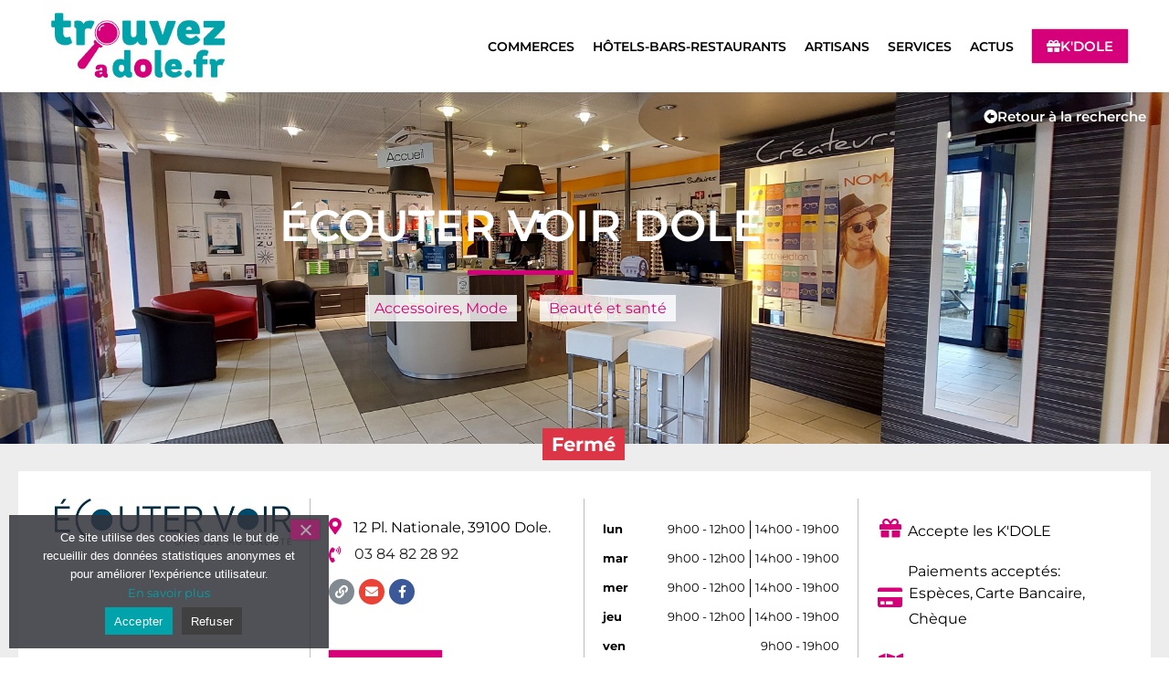

--- FILE ---
content_type: text/css
request_url: https://trouvezadole.fr/wp-content/uploads/elementor/css/post-5.css?ver=1768571097
body_size: 7712
content:
.elementor-kit-5{--e-global-color-primary:#D50079;--e-global-color-secondary:#00A3AA;--e-global-color-text:#000000;--e-global-color-accent:#00A3AA;--e-global-typography-primary-font-family:"Montserrat";--e-global-typography-primary-font-weight:400;--e-global-typography-secondary-font-family:"Montserrat";--e-global-typography-secondary-font-weight:600;--e-global-typography-text-font-family:"Montserrat";--e-global-typography-text-font-weight:400;--e-global-typography-accent-font-family:"Montserrat";--e-global-typography-accent-font-weight:600;color:var( --e-global-color-text );font-family:var( --e-global-typography-primary-font-family ), Sans-serif;font-weight:var( --e-global-typography-primary-font-weight );}.elementor-kit-5 button,.elementor-kit-5 input[type="button"],.elementor-kit-5 input[type="submit"],.elementor-kit-5 .elementor-button{background-color:var( --e-global-color-primary );font-family:var( --e-global-typography-secondary-font-family ), Sans-serif;font-weight:var( --e-global-typography-secondary-font-weight );color:#FFFFFF;box-shadow:0px 0px 2px 0px rgba(0,0,0,0.5);border-style:solid;border-width:1px 1px 1px 1px;border-color:var( --e-global-color-primary );border-radius:0px 0px 0px 0px;padding:10px 15px 10px 15px;}.elementor-kit-5 button:hover,.elementor-kit-5 button:focus,.elementor-kit-5 input[type="button"]:hover,.elementor-kit-5 input[type="button"]:focus,.elementor-kit-5 input[type="submit"]:hover,.elementor-kit-5 input[type="submit"]:focus,.elementor-kit-5 .elementor-button:hover,.elementor-kit-5 .elementor-button:focus{background-color:#FFFFFF;color:var( --e-global-color-primary );box-shadow:0px 0px 1px 0px rgba(0,0,0,0.5);border-style:solid;border-width:1px 1px 1px 1px;border-color:var( --e-global-color-primary );}.elementor-kit-5 e-page-transition{background-color:#FFBC7D;}.elementor-kit-5 a{color:var( --e-global-color-primary );font-family:var( --e-global-typography-primary-font-family ), Sans-serif;font-weight:var( --e-global-typography-primary-font-weight );}.elementor-kit-5 h1{color:var( --e-global-color-secondary );font-family:var( --e-global-typography-secondary-font-family ), Sans-serif;font-weight:var( --e-global-typography-secondary-font-weight );}.elementor-kit-5 h2{color:var( --e-global-color-secondary );font-family:var( --e-global-typography-secondary-font-family ), Sans-serif;font-weight:var( --e-global-typography-secondary-font-weight );}.elementor-kit-5 h3{color:var( --e-global-color-secondary );font-family:var( --e-global-typography-secondary-font-family ), Sans-serif;font-weight:var( --e-global-typography-secondary-font-weight );}.elementor-kit-5 h4{color:var( --e-global-color-secondary );font-family:var( --e-global-typography-secondary-font-family ), Sans-serif;font-weight:var( --e-global-typography-secondary-font-weight );}.elementor-kit-5 h5{color:var( --e-global-color-secondary );font-family:var( --e-global-typography-secondary-font-family ), Sans-serif;font-weight:var( --e-global-typography-secondary-font-weight );}.elementor-kit-5 h6{color:var( --e-global-color-secondary );font-family:var( --e-global-typography-secondary-font-family ), Sans-serif;font-weight:var( --e-global-typography-secondary-font-weight );}.elementor-kit-5 input:not([type="button"]):not([type="submit"]),.elementor-kit-5 textarea,.elementor-kit-5 .elementor-field-textual{border-radius:0px 0px 0px 0px;}.elementor-section.elementor-section-boxed > .elementor-container{max-width:1140px;}.e-con{--container-max-width:1140px;}.elementor-widget:not(:last-child){margin-block-end:20px;}.elementor-element{--widgets-spacing:20px 20px;--widgets-spacing-row:20px;--widgets-spacing-column:20px;}{}h1.entry-title{display:var(--page-title-display);}.site-header .site-branding{flex-direction:column;align-items:stretch;}.site-header{padding-inline-end:0px;padding-inline-start:0px;}.site-footer .site-branding{flex-direction:column;align-items:stretch;}@media(max-width:1150px){.elementor-section.elementor-section-boxed > .elementor-container{max-width:1024px;}.e-con{--container-max-width:1024px;}}@media(max-width:767px){.elementor-section.elementor-section-boxed > .elementor-container{max-width:767px;}.e-con{--container-max-width:767px;}}/* Start custom CSS */html, body {
    overflow-x : hidden;
}

.txt-white {
    color: #fff;
}
.txt-bold {
    font-weight: 600;
}
.txt-rose {
    color: #D50079;
}
.bouton-invisible, .bouton-invisible a {
    position: absolute;
    width: 100%;
    height: 100%;
    left: 0;
    top: 0;
    box-shadow: none;
}

.form-select-rose .bsui .custom-select {
    background: #D50079 url(/wp-content/themes/hello-elementor/assets/images/down-arrow-white.png) no-repeat right 1.2rem center;
    border: 1px solid #D50079;
    color: #fff;
    font-weight: 600;
    cursor: pointer;
}
.geodir-filter-container .custom-select {
    background: #D50079 url(/wp-content/themes/hello-elementor/assets/images/down-arrow-white.png) no-repeat right 10px center;
    border: 1px solid #D50079;
    color: #fff;
    font-weight: 400;
    font-size:0.75em;
    background-size:15px auto;
     cursor: pointer;
}
.form-select-rose .bsui .custom-select option {
    background: #fff;
    color: #D50079;
    font-size: 1.2em;
}
.geodir-filter-container .custom-select option {
    font-size: 1.2em;
}



h2.elementor-heading-title a {
    font-size: 20px;
    font-weight:600;
}

.elementor-post.elementor-grid-item .elementor-widget-theme-post-title {
    /*min-height: 56px;*/
    margin-bottom: 0;
}
.elementor-widget-wp-widget-gd_linked_posts .elementor-post.elementor-grid-item .elementor-widget-theme-post-title {
    min-height: auto;
    margin-bottom: 0;
    margin-top:5px;
}

.woocommerce div.product form.cart .variations {
    margin-bottom: 0;
}
.woocommerce div.product form.cart .variations th {
    text-align:left;
}

.elementor-add-to-cart .single_variation_wrap {
    margin-top: -20px;
}

.woocommerce-variation-add-to-cart .quantity {
    width: 100%;
min-height: 40px;
background-color: #f6f6f6;
margin-right: 0 !important;
padding: 0 15px 15px ;
position: relative;
}
.woocommerce-variation  .woocommerce-variation-price {
    display: none !important;
    background-color: #f6f6f6;
    padding-left: 15px;
}

.woocommerce-variation-add-to-cart .quantity::before {
    content:"Nombre de chèque(s) par bénéficiaire";
    font-weight: 700;
    line-height: 40px;
}
.woocommerce-variation-add-to-cart .quantity::after {
    content:"Les chèques ont une valeur de 10€ chacun";
    position:absolute;
    left:15px;
    bottom:5px;
    font-weight: 400;
    font-size: 0.8em;
    color: #d50079;
    font-style:italic;
}

.woocommerce-variation-add-to-cart button.single_add_to_cart_button {
    margin-left: 0 !important;
    margin-top: 15px !important;
}

.woocommerce #respond input#submit.alt, .woocommerce a.button.alt, .woocommerce button.button.alt, .woocommerce input.button.alt {
    background-color: #D50079;
}
.woocommerce #respond input#submit.alt:hover, .woocommerce a.button.alt:hover, .woocommerce button.button.alt:hover, .woocommerce input.button.alt:hover {
  background-color: #000000;
  border: 0;
}

.product-template-default .woocommerce-notices-wrapper .button.wc-forward {
    display: none;
}

#cookie-notice {
    min-width: 100px !important;
    max-width: 350px !important;
    left: 10px !important;
    bottom: 10px !important;
}

#cookie-notice .cn-close-icon {
  right: 10px;
  top: 15px;
}

#cookie-notice .cn-close-icon::before, #cookie-notice .cn-close-icon::after {
background-color: #fff;
}

#cookie-notice #cn-more-info {
    color: #00a3aa;
    display:block;
}
#cookie-notice #cn-refuse-cookie {
    background-color: #404040 !important;
    border-radius: 0;
}
#cookie-notice #cn-accept-cookie {
    border-radius: 0;
}/* End custom CSS */

--- FILE ---
content_type: text/css
request_url: https://trouvezadole.fr/wp-content/uploads/elementor/css/post-75.css?ver=1768571098
body_size: 15720
content:
.elementor-75 .elementor-element.elementor-element-94f03b3:not(.elementor-motion-effects-element-type-background), .elementor-75 .elementor-element.elementor-element-94f03b3 > .elementor-motion-effects-container > .elementor-motion-effects-layer{background-color:#FFFFFF;}.elementor-75 .elementor-element.elementor-element-94f03b3 > .elementor-container{min-height:70px;}.elementor-75 .elementor-element.elementor-element-94f03b3{transition:background 0.3s, border 0.3s, border-radius 0.3s, box-shadow 0.3s;margin-top:0px;margin-bottom:0px;padding:10px 30px 10px 30px;z-index:200;}.elementor-75 .elementor-element.elementor-element-94f03b3 > .elementor-background-overlay{transition:background 0.3s, border-radius 0.3s, opacity 0.3s;}.elementor-bc-flex-widget .elementor-75 .elementor-element.elementor-element-6e9630d4.elementor-column .elementor-widget-wrap{align-items:center;}.elementor-75 .elementor-element.elementor-element-6e9630d4.elementor-column.elementor-element[data-element_type="column"] > .elementor-widget-wrap.elementor-element-populated{align-content:center;align-items:center;}.elementor-75 .elementor-element.elementor-element-6e9630d4 > .elementor-element-populated{margin:0px 0px 0px 0px;--e-column-margin-right:0px;--e-column-margin-left:0px;padding:0px 0px 0px 0px;}.elementor-widget-image .widget-image-caption{color:var( --e-global-color-text );font-family:var( --e-global-typography-text-font-family ), Sans-serif;font-weight:var( --e-global-typography-text-font-weight );}.elementor-75 .elementor-element.elementor-element-87ade24{width:var( --container-widget-width, 150px );max-width:150px;--container-widget-width:150px;--container-widget-flex-grow:0;top:12px;}body:not(.rtl) .elementor-75 .elementor-element.elementor-element-87ade24{right:-125px;}body.rtl .elementor-75 .elementor-element.elementor-element-87ade24{left:-125px;}.elementor-75 .elementor-element.elementor-element-87ade24 img{width:100%;}.elementor-bc-flex-widget .elementor-75 .elementor-element.elementor-element-a675ea8.elementor-column .elementor-widget-wrap{align-items:center;}.elementor-75 .elementor-element.elementor-element-a675ea8.elementor-column.elementor-element[data-element_type="column"] > .elementor-widget-wrap.elementor-element-populated{align-content:center;align-items:center;}.elementor-75 .elementor-element.elementor-element-a675ea8.elementor-column > .elementor-widget-wrap{justify-content:flex-end;}.elementor-75 .elementor-element.elementor-element-a675ea8 > .elementor-element-populated{margin:0px 0px 0px 0px;--e-column-margin-right:0px;--e-column-margin-left:0px;padding:0px 0px 0px 0px;}.elementor-widget-nav-menu .elementor-nav-menu .elementor-item{font-family:var( --e-global-typography-primary-font-family ), Sans-serif;font-weight:var( --e-global-typography-primary-font-weight );}.elementor-widget-nav-menu .elementor-nav-menu--main .elementor-item{color:var( --e-global-color-text );fill:var( --e-global-color-text );}.elementor-widget-nav-menu .elementor-nav-menu--main .elementor-item:hover,
					.elementor-widget-nav-menu .elementor-nav-menu--main .elementor-item.elementor-item-active,
					.elementor-widget-nav-menu .elementor-nav-menu--main .elementor-item.highlighted,
					.elementor-widget-nav-menu .elementor-nav-menu--main .elementor-item:focus{color:var( --e-global-color-accent );fill:var( --e-global-color-accent );}.elementor-widget-nav-menu .elementor-nav-menu--main:not(.e--pointer-framed) .elementor-item:before,
					.elementor-widget-nav-menu .elementor-nav-menu--main:not(.e--pointer-framed) .elementor-item:after{background-color:var( --e-global-color-accent );}.elementor-widget-nav-menu .e--pointer-framed .elementor-item:before,
					.elementor-widget-nav-menu .e--pointer-framed .elementor-item:after{border-color:var( --e-global-color-accent );}.elementor-widget-nav-menu{--e-nav-menu-divider-color:var( --e-global-color-text );}.elementor-widget-nav-menu .elementor-nav-menu--dropdown .elementor-item, .elementor-widget-nav-menu .elementor-nav-menu--dropdown  .elementor-sub-item{font-family:var( --e-global-typography-accent-font-family ), Sans-serif;font-weight:var( --e-global-typography-accent-font-weight );}.elementor-75 .elementor-element.elementor-element-4396bda .elementor-menu-toggle{margin:0 auto;background-color:var( --e-global-color-primary );}.elementor-75 .elementor-element.elementor-element-4396bda .elementor-nav-menu .elementor-item{font-family:"Montserrat", Sans-serif;font-size:14px;font-weight:600;text-transform:uppercase;}.elementor-75 .elementor-element.elementor-element-4396bda .elementor-nav-menu--main .elementor-item{color:var( --e-global-color-text );fill:var( --e-global-color-text );padding-left:10px;padding-right:10px;padding-top:5px;padding-bottom:5px;}.elementor-75 .elementor-element.elementor-element-4396bda .elementor-nav-menu--main .elementor-item:hover,
					.elementor-75 .elementor-element.elementor-element-4396bda .elementor-nav-menu--main .elementor-item.elementor-item-active,
					.elementor-75 .elementor-element.elementor-element-4396bda .elementor-nav-menu--main .elementor-item.highlighted,
					.elementor-75 .elementor-element.elementor-element-4396bda .elementor-nav-menu--main .elementor-item:focus{color:var( --e-global-color-primary );fill:var( --e-global-color-primary );}.elementor-75 .elementor-element.elementor-element-4396bda .elementor-nav-menu--main:not(.e--pointer-framed) .elementor-item:before,
					.elementor-75 .elementor-element.elementor-element-4396bda .elementor-nav-menu--main:not(.e--pointer-framed) .elementor-item:after{background-color:var( --e-global-color-primary );}.elementor-75 .elementor-element.elementor-element-4396bda .e--pointer-framed .elementor-item:before,
					.elementor-75 .elementor-element.elementor-element-4396bda .e--pointer-framed .elementor-item:after{border-color:var( --e-global-color-primary );}.elementor-75 .elementor-element.elementor-element-4396bda .elementor-nav-menu--main .elementor-item.elementor-item-active{color:var( --e-global-color-primary );}.elementor-75 .elementor-element.elementor-element-4396bda .e--pointer-framed .elementor-item:before{border-width:0px;}.elementor-75 .elementor-element.elementor-element-4396bda .e--pointer-framed.e--animation-draw .elementor-item:before{border-width:0 0 0px 0px;}.elementor-75 .elementor-element.elementor-element-4396bda .e--pointer-framed.e--animation-draw .elementor-item:after{border-width:0px 0px 0 0;}.elementor-75 .elementor-element.elementor-element-4396bda .e--pointer-framed.e--animation-corners .elementor-item:before{border-width:0px 0 0 0px;}.elementor-75 .elementor-element.elementor-element-4396bda .e--pointer-framed.e--animation-corners .elementor-item:after{border-width:0 0px 0px 0;}.elementor-75 .elementor-element.elementor-element-4396bda .e--pointer-underline .elementor-item:after,
					 .elementor-75 .elementor-element.elementor-element-4396bda .e--pointer-overline .elementor-item:before,
					 .elementor-75 .elementor-element.elementor-element-4396bda .e--pointer-double-line .elementor-item:before,
					 .elementor-75 .elementor-element.elementor-element-4396bda .e--pointer-double-line .elementor-item:after{height:0px;}.elementor-75 .elementor-element.elementor-element-4396bda{--e-nav-menu-horizontal-menu-item-margin:calc( 0px / 2 );}.elementor-75 .elementor-element.elementor-element-4396bda .elementor-nav-menu--main:not(.elementor-nav-menu--layout-horizontal) .elementor-nav-menu > li:not(:last-child){margin-bottom:0px;}.elementor-75 .elementor-element.elementor-element-4396bda .elementor-nav-menu--dropdown a.elementor-item-active{color:var( --e-global-color-primary );}.elementor-75 .elementor-element.elementor-element-4396bda .elementor-nav-menu--main .elementor-nav-menu--dropdown, .elementor-75 .elementor-element.elementor-element-4396bda .elementor-nav-menu__container.elementor-nav-menu--dropdown{box-shadow:0px 0px 5px 0px rgba(0, 0, 0, 0.22);}.elementor-75 .elementor-element.elementor-element-4396bda div.elementor-menu-toggle{color:#FFFFFF;}.elementor-75 .elementor-element.elementor-element-4396bda div.elementor-menu-toggle svg{fill:#FFFFFF;}.elementor-widget-button .elementor-button{background-color:var( --e-global-color-accent );font-family:var( --e-global-typography-accent-font-family ), Sans-serif;font-weight:var( --e-global-typography-accent-font-weight );}.elementor-75 .elementor-element.elementor-element-d2714cc .elementor-button{background-color:var( --e-global-color-primary );fill:#FFFFFF;color:#FFFFFF;}.elementor-75 .elementor-element.elementor-element-d2714cc .elementor-button:hover, .elementor-75 .elementor-element.elementor-element-d2714cc .elementor-button:focus{background-color:#FFFFFF;color:var( --e-global-color-primary );border-color:var( --e-global-color-primary );}.elementor-75 .elementor-element.elementor-element-d2714cc .elementor-button-content-wrapper{flex-direction:row;}.elementor-75 .elementor-element.elementor-element-d2714cc .elementor-button .elementor-button-content-wrapper{gap:10px;}.elementor-75 .elementor-element.elementor-element-d2714cc .elementor-button:hover svg, .elementor-75 .elementor-element.elementor-element-d2714cc .elementor-button:focus svg{fill:var( --e-global-color-primary );}.elementor-75 .elementor-element.elementor-element-7f9b287{--display:flex;--min-height:72px;--flex-direction:column;--container-widget-width:100%;--container-widget-height:initial;--container-widget-flex-grow:0;--container-widget-align-self:initial;--flex-wrap-mobile:wrap;}.elementor-75 .elementor-element.elementor-element-7f9b287:not(.elementor-motion-effects-element-type-background), .elementor-75 .elementor-element.elementor-element-7f9b287 > .elementor-motion-effects-container > .elementor-motion-effects-layer{background-color:#C52E51;}.elementor-75 .elementor-element.elementor-element-dba8811 img{width:120px;}.elementor-theme-builder-content-area{height:400px;}.elementor-location-header:before, .elementor-location-footer:before{content:"";display:table;clear:both;}@media(min-width:768px){.elementor-75 .elementor-element.elementor-element-6e9630d4{width:20%;}.elementor-75 .elementor-element.elementor-element-a675ea8{width:69.332%;}.elementor-75 .elementor-element.elementor-element-3237b93{width:10%;}}@media(max-width:1150px) and (min-width:768px){.elementor-75 .elementor-element.elementor-element-6e9630d4{width:30%;}.elementor-75 .elementor-element.elementor-element-a675ea8{width:40%;}.elementor-75 .elementor-element.elementor-element-3237b93{width:30%;}}@media(max-width:1500px){.elementor-75 .elementor-element.elementor-element-87ade24 > .elementor-widget-container{padding:0px 0px 0px 0px;}.elementor-75 .elementor-element.elementor-element-87ade24{--container-widget-width:125px;--container-widget-flex-grow:0;width:var( --container-widget-width, 125px );max-width:125px;top:15px;}body:not(.rtl) .elementor-75 .elementor-element.elementor-element-87ade24{right:-125px;}body.rtl .elementor-75 .elementor-element.elementor-element-87ade24{left:-125px;}.elementor-75 .elementor-element.elementor-element-87ade24 img{width:100%;}}@media(max-width:1150px){.elementor-75 .elementor-element.elementor-element-94f03b3{padding:0px 10px 0px 10px;}.elementor-bc-flex-widget .elementor-75 .elementor-element.elementor-element-6e9630d4.elementor-column .elementor-widget-wrap{align-items:flex-start;}.elementor-75 .elementor-element.elementor-element-6e9630d4.elementor-column.elementor-element[data-element_type="column"] > .elementor-widget-wrap.elementor-element-populated{align-content:flex-start;align-items:flex-start;}.elementor-bc-flex-widget .elementor-75 .elementor-element.elementor-element-a675ea8.elementor-column .elementor-widget-wrap{align-items:flex-start;}.elementor-75 .elementor-element.elementor-element-a675ea8.elementor-column.elementor-element[data-element_type="column"] > .elementor-widget-wrap.elementor-element-populated{align-content:flex-start;align-items:flex-start;}.elementor-75 .elementor-element.elementor-element-4396bda .elementor-nav-menu--main .elementor-item{padding-left:10px;padding-right:10px;padding-top:0px;padding-bottom:0px;}.elementor-75 .elementor-element.elementor-element-4396bda .elementor-nav-menu--main > .elementor-nav-menu > li > .elementor-nav-menu--dropdown, .elementor-75 .elementor-element.elementor-element-4396bda .elementor-nav-menu__container.elementor-nav-menu--dropdown{margin-top:20px !important;}.elementor-75 .elementor-element.elementor-element-4396bda{--nav-menu-icon-size:26px;}.elementor-75 .elementor-element.elementor-element-4396bda .elementor-menu-toggle{border-radius:0px;}.elementor-bc-flex-widget .elementor-75 .elementor-element.elementor-element-3237b93.elementor-column .elementor-widget-wrap{align-items:flex-start;}.elementor-75 .elementor-element.elementor-element-3237b93.elementor-column.elementor-element[data-element_type="column"] > .elementor-widget-wrap.elementor-element-populated{align-content:flex-start;align-items:flex-start;}}@media(max-width:767px){.elementor-75 .elementor-element.elementor-element-a675ea8{width:30%;}.elementor-75 .elementor-element.elementor-element-3237b93{width:70%;}}/* Start custom CSS for nav-menu, class: .elementor-element-4396bda */.elementor-75 .elementor-element.elementor-element-4396bda .fa-map-marker-alt {
    padding-right: 8px;
}/* End custom CSS */
/* Start custom CSS for section, class: .elementor-element-94f03b3 */header.sticky-header {
    --header-height: 70px;
    --opacity: 1;
    --shrink-me: 0.70;
    --sticky-background-color: #ffffff;
    --transition: .3s ease-in-out;

    transition: background-color var(--transition),
                background-image var(--transition),
                backdrop-filter var(--transition),
                opacity var(--transition);
}
header.sticky-header.elementor-sticky--effects {
    background-color: var(--sticky-background-color) !important;
    background-image: none !important;
    opacity: var(--opacity) !important;
    -webkit-backdrop-filter: blur(10px);
    backdrop-filter: blur(10px);
}
header.sticky-header > .elementor-container {
    transition: min-height var(--transition);
}
header.sticky-header.elementor-sticky--effects > .elementor-container {
    min-height: calc(var(--header-height) * var(--shrink-me))!important;
    height: calc(var(--header-height) * var(--shrink-me));
}
header.sticky-header .elementor-nav-menu .elementor-item {
    transition: padding var(--transition);
}
header.sticky-header.elementor-sticky--effects .elementor-nav-menu .elementor-item {
    padding-bottom: 10px!important;
    padding-top: 10px!important;
}
header.sticky-header > .elementor-container .logo img {
    transition: max-width var(--transition);
}
header.sticky-header.elementor-sticky--effects .logo img {
    max-width: calc(100% * var(--shrink-me));
}
header.sticky-header .logo {
margin-block-end: 0px;
}


header.sticky-header > .elementor-container .logo-wkg img {
    transition: all var(--transition);
}
header.sticky-header > .elementor-container .logo-wkg {
    transition: all var(--transition);
}


header.sticky-header.elementor-sticky--effects .logo-wkg {
    right: -70px !important;
    top: 8px;
}
header.sticky-header.elementor-sticky--effects .logo-wkg img {
    max-width:calc(100% * var(--shrink-me)) ;
    
}/* End custom CSS */
/* Start custom CSS for container, class: .elementor-element-7f9b287 */.page-id-6518 .elementor-75 .elementor-element.elementor-element-7f9b287, .page-id-6543 .elementor-75 .elementor-element.elementor-element-7f9b287, .page-id-6527 .elementor-75 .elementor-element.elementor-element-7f9b287 {
    display: none;
    height: 0 !important;
    overflow: hidden;
}

.home .elementor-75 .elementor-element.elementor-element-7f9b287 {
    padding-bottom: 20px !important;
}/* End custom CSS */

--- FILE ---
content_type: text/css
request_url: https://trouvezadole.fr/wp-content/uploads/elementor/css/post-73.css?ver=1768571098
body_size: 16712
content:
.elementor-73 .elementor-element.elementor-element-5f1ae664:not(.elementor-motion-effects-element-type-background), .elementor-73 .elementor-element.elementor-element-5f1ae664 > .elementor-motion-effects-container > .elementor-motion-effects-layer{background-color:var( --e-global-color-secondary );}.elementor-73 .elementor-element.elementor-element-5f1ae664{transition:background 0.3s, border 0.3s, border-radius 0.3s, box-shadow 0.3s;padding:70px 0px 20px 0px;}.elementor-73 .elementor-element.elementor-element-5f1ae664 > .elementor-background-overlay{transition:background 0.3s, border-radius 0.3s, opacity 0.3s;}.elementor-73 .elementor-element.elementor-element-5cbd26ac > .elementor-element-populated{margin:0px 80px 0px 0px;--e-column-margin-right:80px;--e-column-margin-left:0px;}.elementor-widget-image .widget-image-caption{color:var( --e-global-color-text );font-family:var( --e-global-typography-text-font-family ), Sans-serif;font-weight:var( --e-global-typography-text-font-weight );}.elementor-73 .elementor-element.elementor-element-868b18c{text-align:center;}.elementor-73 .elementor-element.elementor-element-868b18c img{width:100%;}.elementor-widget-text-editor{font-family:var( --e-global-typography-text-font-family ), Sans-serif;font-weight:var( --e-global-typography-text-font-weight );color:var( --e-global-color-text );}.elementor-widget-text-editor.elementor-drop-cap-view-stacked .elementor-drop-cap{background-color:var( --e-global-color-primary );}.elementor-widget-text-editor.elementor-drop-cap-view-framed .elementor-drop-cap, .elementor-widget-text-editor.elementor-drop-cap-view-default .elementor-drop-cap{color:var( --e-global-color-primary );border-color:var( --e-global-color-primary );}.elementor-73 .elementor-element.elementor-element-52a68c11{font-family:var( --e-global-typography-primary-font-family ), Sans-serif;font-weight:var( --e-global-typography-primary-font-weight );color:#FFFFFF;}.elementor-bc-flex-widget .elementor-73 .elementor-element.elementor-element-39d8b39c.elementor-column .elementor-widget-wrap{align-items:flex-start;}.elementor-73 .elementor-element.elementor-element-39d8b39c.elementor-column.elementor-element[data-element_type="column"] > .elementor-widget-wrap.elementor-element-populated{align-content:flex-start;align-items:flex-start;}.elementor-widget-heading .elementor-heading-title{font-family:var( --e-global-typography-primary-font-family ), Sans-serif;font-weight:var( --e-global-typography-primary-font-weight );color:var( --e-global-color-primary );}.elementor-73 .elementor-element.elementor-element-58b2eec0{text-align:start;}.elementor-73 .elementor-element.elementor-element-58b2eec0 .elementor-heading-title{font-size:18px;font-weight:500;color:#ffffff;}.elementor-widget-icon-list .elementor-icon-list-item:not(:last-child):after{border-color:var( --e-global-color-text );}.elementor-widget-icon-list .elementor-icon-list-icon i{color:var( --e-global-color-primary );}.elementor-widget-icon-list .elementor-icon-list-icon svg{fill:var( --e-global-color-primary );}.elementor-widget-icon-list .elementor-icon-list-item > .elementor-icon-list-text, .elementor-widget-icon-list .elementor-icon-list-item > a{font-family:var( --e-global-typography-text-font-family ), Sans-serif;font-weight:var( --e-global-typography-text-font-weight );}.elementor-widget-icon-list .elementor-icon-list-text{color:var( --e-global-color-secondary );}.elementor-73 .elementor-element.elementor-element-5e5ccfa5 .elementor-icon-list-items:not(.elementor-inline-items) .elementor-icon-list-item:not(:last-child){padding-block-end:calc(5px/2);}.elementor-73 .elementor-element.elementor-element-5e5ccfa5 .elementor-icon-list-items:not(.elementor-inline-items) .elementor-icon-list-item:not(:first-child){margin-block-start:calc(5px/2);}.elementor-73 .elementor-element.elementor-element-5e5ccfa5 .elementor-icon-list-items.elementor-inline-items .elementor-icon-list-item{margin-inline:calc(5px/2);}.elementor-73 .elementor-element.elementor-element-5e5ccfa5 .elementor-icon-list-items.elementor-inline-items{margin-inline:calc(-5px/2);}.elementor-73 .elementor-element.elementor-element-5e5ccfa5 .elementor-icon-list-items.elementor-inline-items .elementor-icon-list-item:after{inset-inline-end:calc(-5px/2);}.elementor-73 .elementor-element.elementor-element-5e5ccfa5 .elementor-icon-list-icon i{color:#FFFFFF;transition:color 0.3s;}.elementor-73 .elementor-element.elementor-element-5e5ccfa5 .elementor-icon-list-icon svg{fill:#FFFFFF;transition:fill 0.3s;}.elementor-73 .elementor-element.elementor-element-5e5ccfa5 .elementor-icon-list-item:hover .elementor-icon-list-icon i{color:#FFFFFF;}.elementor-73 .elementor-element.elementor-element-5e5ccfa5 .elementor-icon-list-item:hover .elementor-icon-list-icon svg{fill:#FFFFFF;}.elementor-73 .elementor-element.elementor-element-5e5ccfa5{--e-icon-list-icon-size:0px;--e-icon-list-icon-align:left;--e-icon-list-icon-margin:0 calc(var(--e-icon-list-icon-size, 1em) * 0.25) 0 0;--icon-vertical-offset:0px;}.elementor-73 .elementor-element.elementor-element-5e5ccfa5 .elementor-icon-list-item > .elementor-icon-list-text, .elementor-73 .elementor-element.elementor-element-5e5ccfa5 .elementor-icon-list-item > a{font-family:var( --e-global-typography-primary-font-family ), Sans-serif;font-weight:var( --e-global-typography-primary-font-weight );}.elementor-73 .elementor-element.elementor-element-5e5ccfa5 .elementor-icon-list-text{color:#FFFFFF;transition:color 0.3s;}.elementor-73 .elementor-element.elementor-element-5e5ccfa5 .elementor-icon-list-item:hover .elementor-icon-list-text{color:var( --e-global-color-primary );}.elementor-bc-flex-widget .elementor-73 .elementor-element.elementor-element-25585d34.elementor-column .elementor-widget-wrap{align-items:flex-start;}.elementor-73 .elementor-element.elementor-element-25585d34.elementor-column.elementor-element[data-element_type="column"] > .elementor-widget-wrap.elementor-element-populated{align-content:flex-start;align-items:flex-start;}.elementor-73 .elementor-element.elementor-element-74594908{text-align:start;}.elementor-73 .elementor-element.elementor-element-74594908 .elementor-heading-title{font-size:18px;font-weight:500;color:#ffffff;}.elementor-73 .elementor-element.elementor-element-71632461{width:var( --container-widget-width, 101.261% );max-width:101.261%;--container-widget-width:101.261%;--container-widget-flex-grow:0;--e-icon-list-icon-size:0px;--e-icon-list-icon-align:left;--e-icon-list-icon-margin:0 calc(var(--e-icon-list-icon-size, 1em) * 0.25) 0 0;--icon-vertical-offset:0px;}.elementor-73 .elementor-element.elementor-element-71632461 .elementor-icon-list-items:not(.elementor-inline-items) .elementor-icon-list-item:not(:last-child){padding-block-end:calc(5px/2);}.elementor-73 .elementor-element.elementor-element-71632461 .elementor-icon-list-items:not(.elementor-inline-items) .elementor-icon-list-item:not(:first-child){margin-block-start:calc(5px/2);}.elementor-73 .elementor-element.elementor-element-71632461 .elementor-icon-list-items.elementor-inline-items .elementor-icon-list-item{margin-inline:calc(5px/2);}.elementor-73 .elementor-element.elementor-element-71632461 .elementor-icon-list-items.elementor-inline-items{margin-inline:calc(-5px/2);}.elementor-73 .elementor-element.elementor-element-71632461 .elementor-icon-list-items.elementor-inline-items .elementor-icon-list-item:after{inset-inline-end:calc(-5px/2);}.elementor-73 .elementor-element.elementor-element-71632461 .elementor-icon-list-icon i{color:#FFFFFF;transition:color 0.3s;}.elementor-73 .elementor-element.elementor-element-71632461 .elementor-icon-list-icon svg{fill:#FFFFFF;transition:fill 0.3s;}.elementor-73 .elementor-element.elementor-element-71632461 .elementor-icon-list-icon{padding-inline-end:0px;}.elementor-73 .elementor-element.elementor-element-71632461 .elementor-icon-list-item > .elementor-icon-list-text, .elementor-73 .elementor-element.elementor-element-71632461 .elementor-icon-list-item > a{font-family:var( --e-global-typography-primary-font-family ), Sans-serif;font-weight:var( --e-global-typography-primary-font-weight );}.elementor-73 .elementor-element.elementor-element-71632461 .elementor-icon-list-text{color:#FFFFFF;transition:color 0.3s;}.elementor-73 .elementor-element.elementor-element-71632461 .elementor-icon-list-item:hover .elementor-icon-list-text{color:var( --e-global-color-primary );}.elementor-73 .elementor-element.elementor-element-1d6c602b > .elementor-container > .elementor-column > .elementor-widget-wrap{align-content:center;align-items:center;}.elementor-73 .elementor-element.elementor-element-1d6c602b:not(.elementor-motion-effects-element-type-background), .elementor-73 .elementor-element.elementor-element-1d6c602b > .elementor-motion-effects-container > .elementor-motion-effects-layer{background-color:var( --e-global-color-secondary );}.elementor-73 .elementor-element.elementor-element-1d6c602b > .elementor-container{min-height:50px;}.elementor-73 .elementor-element.elementor-element-1d6c602b{border-style:solid;border-width:0px 0px 0px 0px;border-color:rgba(255,255,255,0.19);transition:background 0.3s, border 0.3s, border-radius 0.3s, box-shadow 0.3s;}.elementor-73 .elementor-element.elementor-element-1d6c602b > .elementor-background-overlay{transition:background 0.3s, border-radius 0.3s, opacity 0.3s;}.elementor-73 .elementor-element.elementor-element-8cef8a3{text-align:end;font-family:var( --e-global-typography-secondary-font-family ), Sans-serif;font-weight:var( --e-global-typography-secondary-font-weight );color:#FFFFFF;}.elementor-widget-icon-box.elementor-view-stacked .elementor-icon{background-color:var( --e-global-color-primary );}.elementor-widget-icon-box.elementor-view-framed .elementor-icon, .elementor-widget-icon-box.elementor-view-default .elementor-icon{fill:var( --e-global-color-primary );color:var( --e-global-color-primary );border-color:var( --e-global-color-primary );}.elementor-widget-icon-box .elementor-icon-box-title, .elementor-widget-icon-box .elementor-icon-box-title a{font-family:var( --e-global-typography-primary-font-family ), Sans-serif;font-weight:var( --e-global-typography-primary-font-weight );}.elementor-widget-icon-box .elementor-icon-box-title{color:var( --e-global-color-primary );}.elementor-widget-icon-box:has(:hover) .elementor-icon-box-title,
					 .elementor-widget-icon-box:has(:focus) .elementor-icon-box-title{color:var( --e-global-color-primary );}.elementor-widget-icon-box .elementor-icon-box-description{font-family:var( --e-global-typography-text-font-family ), Sans-serif;font-weight:var( --e-global-typography-text-font-weight );color:var( --e-global-color-text );}.elementor-73 .elementor-element.elementor-element-286cca6 .elementor-icon-box-wrapper{align-items:center;gap:10px;}.elementor-73 .elementor-element.elementor-element-286cca6 .elementor-icon-box-title{margin-block-end:0px;}.elementor-73 .elementor-element.elementor-element-286cca6.elementor-view-stacked .elementor-icon{background-color:#FFFFFF;}.elementor-73 .elementor-element.elementor-element-286cca6.elementor-view-framed .elementor-icon, .elementor-73 .elementor-element.elementor-element-286cca6.elementor-view-default .elementor-icon{fill:#FFFFFF;color:#FFFFFF;border-color:#FFFFFF;}.elementor-73 .elementor-element.elementor-element-286cca6 .elementor-icon{font-size:20px;}.elementor-73 .elementor-element.elementor-element-286cca6 .elementor-icon-box-description{color:#FFFFFF;}.elementor-73 .elementor-element.elementor-element-2fc2871 .elementor-icon-box-wrapper{align-items:center;gap:10px;}.elementor-73 .elementor-element.elementor-element-2fc2871 .elementor-icon-box-title{margin-block-end:0px;}.elementor-73 .elementor-element.elementor-element-2fc2871.elementor-view-stacked .elementor-icon{background-color:#FFFFFF;}.elementor-73 .elementor-element.elementor-element-2fc2871.elementor-view-framed .elementor-icon, .elementor-73 .elementor-element.elementor-element-2fc2871.elementor-view-default .elementor-icon{fill:#FFFFFF;color:#FFFFFF;border-color:#FFFFFF;}.elementor-73 .elementor-element.elementor-element-2fc2871 .elementor-icon{font-size:20px;}.elementor-73 .elementor-element.elementor-element-2fc2871 .elementor-icon-box-description{color:#FFFFFF;}.elementor-73 .elementor-element.elementor-element-f903f66 > .elementor-container > .elementor-column > .elementor-widget-wrap{align-content:center;align-items:center;}.elementor-73 .elementor-element.elementor-element-f903f66:not(.elementor-motion-effects-element-type-background), .elementor-73 .elementor-element.elementor-element-f903f66 > .elementor-motion-effects-container > .elementor-motion-effects-layer{background-color:var( --e-global-color-secondary );}.elementor-73 .elementor-element.elementor-element-f903f66 > .elementor-container{min-height:50px;}.elementor-73 .elementor-element.elementor-element-f903f66{border-style:solid;border-width:1px 0px 0px 0px;border-color:rgba(255,255,255,0.19);transition:background 0.3s, border 0.3s, border-radius 0.3s, box-shadow 0.3s;}.elementor-73 .elementor-element.elementor-element-f903f66 > .elementor-background-overlay{transition:background 0.3s, border-radius 0.3s, opacity 0.3s;}.elementor-73 .elementor-element.elementor-element-a1ad4a1{font-family:"Montserrat", Sans-serif;font-size:14px;font-weight:300;color:#FFFFFF;}.elementor-73 .elementor-element.elementor-element-0c48762{text-align:end;}.elementor-73 .elementor-element.elementor-element-0c48762 .elementor-heading-title{font-size:14px;font-weight:300;color:#FFFFFF;}.elementor-theme-builder-content-area{height:400px;}.elementor-location-header:before, .elementor-location-footer:before{content:"";display:table;clear:both;}@media(max-width:1150px){.elementor-73 .elementor-element.elementor-element-5f1ae664{padding:50px 20px 50px 20px;}.elementor-73 .elementor-element.elementor-element-5cbd26ac > .elementor-element-populated{margin:0% 15% 0% 0%;--e-column-margin-right:15%;--e-column-margin-left:0%;}.elementor-73 .elementor-element.elementor-element-1d6c602b{padding:10px 20px 10px 20px;}.elementor-73 .elementor-element.elementor-element-f903f66{padding:10px 20px 10px 20px;}}@media(max-width:767px){.elementor-73 .elementor-element.elementor-element-5f1ae664{padding:35px 20px 35px 20px;}.elementor-73 .elementor-element.elementor-element-5cbd26ac > .elementor-element-populated{margin:0px 0px 50px 0px;--e-column-margin-right:0px;--e-column-margin-left:0px;padding:0px 0px 0px 0px;}.elementor-73 .elementor-element.elementor-element-52a68c11{text-align:start;}.elementor-73 .elementor-element.elementor-element-39d8b39c{width:33%;}.elementor-73 .elementor-element.elementor-element-39d8b39c > .elementor-element-populated{padding:0px 0px 0px 0px;}.elementor-73 .elementor-element.elementor-element-58b2eec0{text-align:start;}.elementor-73 .elementor-element.elementor-element-25585d34{width:33%;}.elementor-73 .elementor-element.elementor-element-25585d34 > .elementor-element-populated{padding:0px 0px 0px 0px;}.elementor-73 .elementor-element.elementor-element-74594908{text-align:start;}.elementor-73 .elementor-element.elementor-element-1d6c602b{padding:30px 20px 20px 20px;}.elementor-73 .elementor-element.elementor-element-5e7079e2 > .elementor-element-populated{margin:0px 0px 0px 0px;--e-column-margin-right:0px;--e-column-margin-left:0px;padding:0px 0px 0px 0px;}.elementor-73 .elementor-element.elementor-element-f903f66{padding:30px 20px 20px 20px;}.elementor-73 .elementor-element.elementor-element-4466a5d > .elementor-element-populated{margin:0px 0px 0px 0px;--e-column-margin-right:0px;--e-column-margin-left:0px;padding:0px 0px 0px 0px;}.elementor-73 .elementor-element.elementor-element-0c48762{text-align:center;}}@media(min-width:768px){.elementor-73 .elementor-element.elementor-element-5cbd26ac{width:45.788%;}.elementor-73 .elementor-element.elementor-element-39d8b39c{width:31.189%;}.elementor-73 .elementor-element.elementor-element-25585d34{width:22.631%;}.elementor-73 .elementor-element.elementor-element-5e7079e2{width:40%;}.elementor-73 .elementor-element.elementor-element-0eb17f7{width:30%;}.elementor-73 .elementor-element.elementor-element-9a3641b{width:29.664%;}.elementor-73 .elementor-element.elementor-element-4466a5d{width:43.684%;}.elementor-73 .elementor-element.elementor-element-44a4ab4{width:56.316%;}}@media(max-width:1150px) and (min-width:768px){.elementor-73 .elementor-element.elementor-element-5cbd26ac{width:35%;}.elementor-73 .elementor-element.elementor-element-39d8b39c{width:20%;}.elementor-73 .elementor-element.elementor-element-25585d34{width:20%;}}/* Start custom CSS for text-editor, class: .elementor-element-8cef8a3 */.elementor-73 .elementor-element.elementor-element-8cef8a3 p {
    margin: 0;
}/* End custom CSS */

--- FILE ---
content_type: text/css
request_url: https://trouvezadole.fr/wp-content/uploads/elementor/css/post-182.css?ver=1768571787
body_size: 29601
content:
.elementor-182 .elementor-element.elementor-element-50b94e8f > .elementor-background-overlay{background-color:#000000;opacity:0.5;transition:background 0.3s, border-radius 0.3s, opacity 0.3s;}.elementor-182 .elementor-element.elementor-element-50b94e8f > .elementor-container{max-width:1140px;min-height:400px;text-align:center;}.elementor-182 .elementor-element.elementor-element-50b94e8f:not(.elementor-motion-effects-element-type-background), .elementor-182 .elementor-element.elementor-element-50b94e8f > .elementor-motion-effects-container > .elementor-motion-effects-layer{background-position:center center;background-repeat:no-repeat;background-size:cover;}.elementor-182 .elementor-element.elementor-element-50b94e8f{transition:background 0.3s, border 0.3s, border-radius 0.3s, box-shadow 0.3s;margin-top:-15px;margin-bottom:0px;}.elementor-bc-flex-widget .elementor-182 .elementor-element.elementor-element-5e616a48.elementor-column .elementor-widget-wrap{align-items:center;}.elementor-182 .elementor-element.elementor-element-5e616a48.elementor-column.elementor-element[data-element_type="column"] > .elementor-widget-wrap.elementor-element-populated{align-content:center;align-items:center;}.elementor-182 .elementor-element.elementor-element-5e616a48.elementor-column > .elementor-widget-wrap{justify-content:center;}.elementor-widget-heading .elementor-heading-title{font-family:var( --e-global-typography-primary-font-family ), Sans-serif;font-weight:var( --e-global-typography-primary-font-weight );color:var( --e-global-color-primary );}.elementor-182 .elementor-element.elementor-element-21b31a38 .elementor-heading-title{font-size:48px;font-weight:600;color:#ffffff;}.elementor-widget-divider{--divider-color:var( --e-global-color-secondary );}.elementor-widget-divider .elementor-divider__text{color:var( --e-global-color-secondary );font-family:var( --e-global-typography-secondary-font-family ), Sans-serif;font-weight:var( --e-global-typography-secondary-font-weight );}.elementor-widget-divider.elementor-view-stacked .elementor-icon{background-color:var( --e-global-color-secondary );}.elementor-widget-divider.elementor-view-framed .elementor-icon, .elementor-widget-divider.elementor-view-default .elementor-icon{color:var( --e-global-color-secondary );border-color:var( --e-global-color-secondary );}.elementor-widget-divider.elementor-view-framed .elementor-icon, .elementor-widget-divider.elementor-view-default .elementor-icon svg{fill:var( --e-global-color-secondary );}.elementor-182 .elementor-element.elementor-element-6663bf9d{--divider-border-style:solid;--divider-color:var( --e-global-color-primary );--divider-border-width:5px;}.elementor-182 .elementor-element.elementor-element-6663bf9d > .elementor-widget-container{margin:-20px -20px -20px -20px;padding:0px 0px 0px 0px;}.elementor-182 .elementor-element.elementor-element-6663bf9d .elementor-divider-separator{width:10%;margin:0 auto;margin-center:0;}.elementor-182 .elementor-element.elementor-element-6663bf9d .elementor-divider{text-align:center;padding-block-start:25px;padding-block-end:25px;}.elementor-widget-button .elementor-button{background-color:var( --e-global-color-accent );font-family:var( --e-global-typography-accent-font-family ), Sans-serif;font-weight:var( --e-global-typography-accent-font-weight );}.elementor-182 .elementor-element.elementor-element-634e1d .elementor-button{background-color:#FFFFFFCF;font-size:16px;font-weight:bold;letter-spacing:0px;fill:var( --e-global-color-primary );color:var( --e-global-color-primary );border-style:solid;border-width:0px 0px 0px 0px;padding:10px 10px 10px 10px;}.elementor-182 .elementor-element.elementor-element-634e1d .elementor-button:hover, .elementor-182 .elementor-element.elementor-element-634e1d .elementor-button:focus{background-color:#FFFFFF;}.elementor-182 .elementor-element.elementor-element-634e1d > .elementor-widget-container{margin:0px 0px 0px 0px;padding:0px 0px 0px 0px;}.elementor-182 .elementor-element.elementor-element-6a9bbf6 .elementor-button{background-color:#00A3AA00;font-family:var( --e-global-typography-secondary-font-family ), Sans-serif;font-weight:var( --e-global-typography-secondary-font-weight );fill:#FFFFFF;color:#FFFFFF;box-shadow:0px 0px 0px 0px rgba(0,0,0,0.5);border-style:solid;border-width:0px 0px 0px 0px;border-radius:0px 0px 0px 0px;}.elementor-182 .elementor-element.elementor-element-6a9bbf6 .elementor-button-content-wrapper{flex-direction:row;}.elementor-182 .elementor-element.elementor-element-6a9bbf6 .elementor-button:hover, .elementor-182 .elementor-element.elementor-element-6a9bbf6 .elementor-button:focus{color:var( --e-global-color-primary );}.elementor-182 .elementor-element.elementor-element-6a9bbf6 .elementor-button:hover svg, .elementor-182 .elementor-element.elementor-element-6a9bbf6 .elementor-button:focus svg{fill:var( --e-global-color-primary );}.elementor-182 .elementor-element.elementor-element-113d828:not(.elementor-motion-effects-element-type-background), .elementor-182 .elementor-element.elementor-element-113d828 > .elementor-motion-effects-container > .elementor-motion-effects-layer{background-color:#EDEDED;}.elementor-182 .elementor-element.elementor-element-113d828{transition:background 0.3s, border 0.3s, border-radius 0.3s, box-shadow 0.3s;padding:30px 20px 20px 20px;}.elementor-182 .elementor-element.elementor-element-113d828 > .elementor-background-overlay{transition:background 0.3s, border-radius 0.3s, opacity 0.3s;}.elementor-182 .elementor-element.elementor-element-c2b2df8:not(.elementor-motion-effects-element-type-background) > .elementor-widget-wrap, .elementor-182 .elementor-element.elementor-element-c2b2df8 > .elementor-widget-wrap > .elementor-motion-effects-container > .elementor-motion-effects-layer{background-color:#FFFFFF;}.elementor-182 .elementor-element.elementor-element-c2b2df8 > .elementor-element-populated{transition:background 0.3s, border 0.3s, border-radius 0.3s, box-shadow 0.3s;margin:0px 0px 0px 0px;--e-column-margin-right:0px;--e-column-margin-left:0px;padding:30px 20px 30px 20px;}.elementor-182 .elementor-element.elementor-element-c2b2df8 > .elementor-element-populated > .elementor-background-overlay{transition:background 0.3s, border-radius 0.3s, opacity 0.3s;}.elementor-182 .elementor-element.elementor-element-23dbe73 > .elementor-container{max-width:500px;}.elementor-182 .elementor-element.elementor-element-23dbe73{transition:background 0.3s, border 0.3s, border-radius 0.3s, box-shadow 0.3s;padding:0px 0px 0px 0px;}.elementor-182 .elementor-element.elementor-element-23dbe73 > .elementor-background-overlay{transition:background 0.3s, border-radius 0.3s, opacity 0.3s;}.elementor-182 .elementor-element.elementor-element-b8badd8 > .elementor-widget-wrap > .elementor-widget:not(.elementor-widget__width-auto):not(.elementor-widget__width-initial):not(:last-child):not(.elementor-absolute){margin-block-end:0px;}.elementor-182 .elementor-element.elementor-element-b8badd8 > .elementor-element-populated{transition:background 0.3s, border 0.3s, border-radius 0.3s, box-shadow 0.3s;}.elementor-182 .elementor-element.elementor-element-b8badd8 > .elementor-element-populated > .elementor-background-overlay{transition:background 0.3s, border-radius 0.3s, opacity 0.3s;}.elementor-182 .elementor-element.elementor-element-5343669 > .elementor-widget-container{margin:0px 0px 0px 0px;padding:0px 0px 0px 0px;}.elementor-182 .elementor-element.elementor-element-6568d0e, .elementor-182 .elementor-element.elementor-element-6568d0e > .elementor-background-overlay{border-radius:0px 0px 0px 0px;}.elementor-182 .elementor-element.elementor-element-c011f90 > .elementor-element-populated{border-style:solid;border-width:0px 1px 0px 0px;border-color:#BDBDBD;padding:0px 20px 0px 20px;}.elementor-widget-image .widget-image-caption{color:var( --e-global-color-text );font-family:var( --e-global-typography-text-font-family ), Sans-serif;font-weight:var( --e-global-typography-text-font-weight );}.elementor-182 .elementor-element.elementor-element-e2487cf > .elementor-widget-wrap > .elementor-widget:not(.elementor-widget__width-auto):not(.elementor-widget__width-initial):not(:last-child):not(.elementor-absolute){margin-block-end:5px;}.elementor-182 .elementor-element.elementor-element-e2487cf > .elementor-element-populated{border-style:solid;border-width:0px 1px 0px 0px;border-color:#BDBDBD;}.elementor-widget-icon-list .elementor-icon-list-item:not(:last-child):after{border-color:var( --e-global-color-text );}.elementor-widget-icon-list .elementor-icon-list-icon i{color:var( --e-global-color-primary );}.elementor-widget-icon-list .elementor-icon-list-icon svg{fill:var( --e-global-color-primary );}.elementor-widget-icon-list .elementor-icon-list-item > .elementor-icon-list-text, .elementor-widget-icon-list .elementor-icon-list-item > a{font-family:var( --e-global-typography-text-font-family ), Sans-serif;font-weight:var( --e-global-typography-text-font-weight );}.elementor-widget-icon-list .elementor-icon-list-text{color:var( --e-global-color-secondary );}.elementor-182 .elementor-element.elementor-element-73eb7a7 > .elementor-widget-container{background-color:#FFFFFF;margin:0px 0px 0px 0px;padding:0px 0px 0px 0px;}.elementor-182 .elementor-element.elementor-element-73eb7a7 .elementor-icon-list-items:not(.elementor-inline-items) .elementor-icon-list-item:not(:last-child){padding-block-end:calc(12px/2);}.elementor-182 .elementor-element.elementor-element-73eb7a7 .elementor-icon-list-items:not(.elementor-inline-items) .elementor-icon-list-item:not(:first-child){margin-block-start:calc(12px/2);}.elementor-182 .elementor-element.elementor-element-73eb7a7 .elementor-icon-list-items.elementor-inline-items .elementor-icon-list-item{margin-inline:calc(12px/2);}.elementor-182 .elementor-element.elementor-element-73eb7a7 .elementor-icon-list-items.elementor-inline-items{margin-inline:calc(-12px/2);}.elementor-182 .elementor-element.elementor-element-73eb7a7 .elementor-icon-list-items.elementor-inline-items .elementor-icon-list-item:after{inset-inline-end:calc(-12px/2);}.elementor-182 .elementor-element.elementor-element-73eb7a7 .elementor-icon-list-icon i{color:var( --e-global-color-primary );transition:color 0.3s;}.elementor-182 .elementor-element.elementor-element-73eb7a7 .elementor-icon-list-icon svg{fill:var( --e-global-color-primary );transition:fill 0.3s;}.elementor-182 .elementor-element.elementor-element-73eb7a7{--e-icon-list-icon-size:18px;--e-icon-list-icon-align:left;--e-icon-list-icon-margin:0 calc(var(--e-icon-list-icon-size, 1em) * 0.25) 0 0;--icon-vertical-offset:0px;}.elementor-182 .elementor-element.elementor-element-73eb7a7 .elementor-icon-list-text{color:var( --e-global-color-text );transition:color 0.3s;}.elementor-182 .elementor-element.elementor-element-b051b98{--grid-template-columns:repeat(4, auto);width:100%;max-width:100%;--icon-size:14px;--grid-column-gap:5px;}.elementor-182 .elementor-element.elementor-element-b051b98 .elementor-widget-container{text-align:left;}.elementor-182 .elementor-element.elementor-element-b051b98 > .elementor-widget-container{padding:10px 0px 10px 0px;}.elementor-182 .elementor-element.elementor-element-880cf91{--spacer-size:30px;}.elementor-182 .elementor-element.elementor-element-878113d .elementor-button{background-color:var( --e-global-color-primary );}.elementor-182 .elementor-element.elementor-element-878113d .elementor-button:hover, .elementor-182 .elementor-element.elementor-element-878113d .elementor-button:focus{background-color:#FFFFFF;}.elementor-182 .elementor-element.elementor-element-e64f371 > .elementor-element-populated{border-style:solid;border-width:0px 1px 0px 0px;border-color:#BDBDBD;}.elementor-182 .elementor-element.elementor-element-aa586bd > .elementor-widget-container{background-color:#FFFFFF;margin:0px 0px 0px 0px;padding:0px 0px 0px 0px;}.elementor-182 .elementor-element.elementor-element-954b3e7:not(.elementor-motion-effects-element-type-background), .elementor-182 .elementor-element.elementor-element-954b3e7 > .elementor-motion-effects-container > .elementor-motion-effects-layer{background-color:#EDEDED;}.elementor-182 .elementor-element.elementor-element-954b3e7{transition:background 0.3s, border 0.3s, border-radius 0.3s, box-shadow 0.3s;padding:20px 0px 60px 0px;}.elementor-182 .elementor-element.elementor-element-954b3e7 > .elementor-background-overlay{transition:background 0.3s, border-radius 0.3s, opacity 0.3s;}.elementor-182 .elementor-element.elementor-element-8159b51:not(.elementor-motion-effects-element-type-background) > .elementor-widget-wrap, .elementor-182 .elementor-element.elementor-element-8159b51 > .elementor-widget-wrap > .elementor-motion-effects-container > .elementor-motion-effects-layer{background-color:#FFFFFF;}.elementor-182 .elementor-element.elementor-element-8159b51 > .elementor-element-populated{transition:background 0.3s, border 0.3s, border-radius 0.3s, box-shadow 0.3s;margin:0px 0px 0px 0px;--e-column-margin-right:0px;--e-column-margin-left:0px;padding:30px 45px 45px 45px;}.elementor-182 .elementor-element.elementor-element-8159b51 > .elementor-element-populated > .elementor-background-overlay{transition:background 0.3s, border-radius 0.3s, opacity 0.3s;}.elementor-182 .elementor-element.elementor-element-7220269 .elementor-heading-title{font-family:"Montserrat", Sans-serif;font-weight:600;text-transform:uppercase;}.elementor-182 .elementor-element.elementor-element-102a0fd{--divider-border-style:solid;--divider-color:#B0B0B0;--divider-border-width:1px;}.elementor-182 .elementor-element.elementor-element-102a0fd .elementor-divider-separator{width:100%;}.elementor-182 .elementor-element.elementor-element-102a0fd .elementor-divider{padding-block-start:2px;padding-block-end:2px;}.elementor-182 .elementor-element.elementor-element-71587eb .elementor-heading-title{font-family:"Montserrat", Sans-serif;font-weight:600;text-transform:uppercase;}.elementor-182 .elementor-element.elementor-element-10dfc24{--divider-border-style:solid;--divider-color:#B0B0B0;--divider-border-width:1px;}.elementor-182 .elementor-element.elementor-element-10dfc24 .elementor-divider-separator{width:100%;}.elementor-182 .elementor-element.elementor-element-10dfc24 .elementor-divider{padding-block-start:2px;padding-block-end:2px;}.elementor-182 .elementor-element.elementor-element-9201507{--spacer-size:50px;}.elementor-182 .elementor-element.elementor-element-4297557 .elementor-heading-title{font-family:"Montserrat", Sans-serif;font-weight:600;text-transform:uppercase;}.elementor-182 .elementor-element.elementor-element-7639d1f{--divider-border-style:solid;--divider-color:#B0B0B0;--divider-border-width:1px;}.elementor-182 .elementor-element.elementor-element-7639d1f .elementor-divider-separator{width:100%;}.elementor-182 .elementor-element.elementor-element-7639d1f .elementor-divider{padding-block-start:2px;padding-block-end:2px;}.elementor-182 .elementor-element.elementor-element-389c42b .elementor-heading-title{font-family:"Montserrat", Sans-serif;font-weight:600;text-transform:uppercase;}.elementor-182 .elementor-element.elementor-element-819d93f{--divider-border-style:solid;--divider-color:#B0B0B0;--divider-border-width:1px;}.elementor-182 .elementor-element.elementor-element-819d93f .elementor-divider-separator{width:100%;}.elementor-182 .elementor-element.elementor-element-819d93f .elementor-divider{padding-block-start:2px;padding-block-end:2px;}.elementor-182 .elementor-element.elementor-element-0de2f7e{--spacer-size:50px;}.elementor-182 .elementor-element.elementor-element-51d9aca .elementor-heading-title{font-family:"Montserrat", Sans-serif;font-weight:600;text-transform:uppercase;}.elementor-182 .elementor-element.elementor-element-36686ed{--divider-border-style:solid;--divider-color:#B0B0B0;--divider-border-width:1px;}.elementor-182 .elementor-element.elementor-element-36686ed .elementor-divider-separator{width:100%;}.elementor-182 .elementor-element.elementor-element-36686ed .elementor-divider{padding-block-start:2px;padding-block-end:2px;}.elementor-182 .elementor-element.elementor-element-81600a6 .elementor-heading-title{font-family:"Montserrat", Sans-serif;font-weight:600;text-transform:uppercase;}.elementor-182 .elementor-element.elementor-element-d588a93{--divider-border-style:solid;--divider-color:#B0B0B0;--divider-border-width:1px;}.elementor-182 .elementor-element.elementor-element-d588a93 .elementor-divider-separator{width:100%;}.elementor-182 .elementor-element.elementor-element-d588a93 .elementor-divider{padding-block-start:2px;padding-block-end:2px;}.elementor-182 .elementor-element.elementor-element-68e6b6b .elementor-heading-title{font-family:"Montserrat", Sans-serif;font-weight:600;text-transform:uppercase;}.elementor-182 .elementor-element.elementor-element-d148997{--divider-border-style:solid;--divider-color:#B0B0B0;--divider-border-width:1px;}.elementor-182 .elementor-element.elementor-element-d148997 .elementor-divider-separator{width:100%;}.elementor-182 .elementor-element.elementor-element-d148997 .elementor-divider{padding-block-start:2px;padding-block-end:2px;}.elementor-182 .elementor-element.elementor-element-1d4cfb1{--spacer-size:50px;}.elementor-182 .elementor-element.elementor-element-9fc4b0e:not(.elementor-motion-effects-element-type-background), .elementor-182 .elementor-element.elementor-element-9fc4b0e > .elementor-motion-effects-container > .elementor-motion-effects-layer{background-color:#EDEDED;}.elementor-182 .elementor-element.elementor-element-9fc4b0e{transition:background 0.3s, border 0.3s, border-radius 0.3s, box-shadow 0.3s;}.elementor-182 .elementor-element.elementor-element-9fc4b0e > .elementor-background-overlay{transition:background 0.3s, border-radius 0.3s, opacity 0.3s;}@media(max-width:1150px) and (min-width:768px){.elementor-182 .elementor-element.elementor-element-c011f90{width:50%;}.elementor-182 .elementor-element.elementor-element-e2487cf{width:50%;}.elementor-182 .elementor-element.elementor-element-e64f371{width:50%;}.elementor-182 .elementor-element.elementor-element-eebdae3{width:50%;}.elementor-182 .elementor-element.elementor-element-94488cf{width:100%;}.elementor-182 .elementor-element.elementor-element-98fc428{width:100%;}}@media(max-width:1150px){.elementor-182 .elementor-element.elementor-element-50b94e8f{padding:0px 50px 0px 50px;}.elementor-182 .elementor-element.elementor-element-21b31a38 .elementor-heading-title{font-size:42px;letter-spacing:1px;}.elementor-182 .elementor-element.elementor-element-e2487cf > .elementor-element-populated{border-width:0px 0px 0px 0px;}}@media(max-width:767px){.elementor-182 .elementor-element.elementor-element-50b94e8f{padding:0px 30px 0px 30px;}.elementor-182 .elementor-element.elementor-element-5e616a48 > .elementor-widget-wrap > .elementor-widget:not(.elementor-widget__width-auto):not(.elementor-widget__width-initial):not(:last-child):not(.elementor-absolute){margin-block-end:10px;}.elementor-182 .elementor-element.elementor-element-21b31a38 .elementor-heading-title{font-size:30px;line-height:1.4em;letter-spacing:1px;}.elementor-182 .elementor-element.elementor-element-c2b2df8 > .elementor-element-populated{padding:20px 20px 20px 20px;}.elementor-182 .elementor-element.elementor-element-c011f90 > .elementor-element-populated{border-width:0px 0px 0px 0px;}.elementor-182 .elementor-element.elementor-element-e2487cf > .elementor-element-populated{border-width:0px 0px 0px 0px;}.elementor-182 .elementor-element.elementor-element-e64f371 > .elementor-element-populated{border-width:0px 0px 0px 0px;}.elementor-182 .elementor-element.elementor-element-8159b51 > .elementor-element-populated{padding:20px 20px 20px 20px;}}@media(min-width:1501px){.elementor-182 .elementor-element.elementor-element-50b94e8f:not(.elementor-motion-effects-element-type-background), .elementor-182 .elementor-element.elementor-element-50b94e8f > .elementor-motion-effects-container > .elementor-motion-effects-layer{background-attachment:scroll;}}/* Start custom CSS for button, class: .elementor-element-634e1d */.elementor-182 .elementor-element.elementor-element-634e1d a.elementor-button-link.elementor-button.elementor-size-sm{
    display:none;
}

.elementor-182 .elementor-element.elementor-element-634e1d .geodir-field-post_category {
    color: transparent;
}
.elementor-182 .elementor-element.elementor-element-634e1d .geodir-field-post_category a {
    color: #D50079;
    background-color: rgba(255, 255, 255, 0.81);
    border-radius: 0px;
    padding: 5px 10px;
}/* End custom CSS */
/* Start custom CSS for section, class: .elementor-element-50b94e8f */.elementor-182 .elementor-element.elementor-element-50b94e8f {
    background-size: cover;
    background-position: center center;
}/* End custom CSS */
/* Start custom CSS for button, class: .elementor-element-6a9bbf6 */@media screen and (max-width:768px) {
    
    .elementor-182 .elementor-element.elementor-element-6a9bbf6 .elementor-button {
    font-weight: 400 !important;
}
    
}/* End custom CSS */
/* Start custom CSS for section, class: .elementor-element-aefe26b */.elementor-182 .elementor-element.elementor-element-aefe26b {
    position: absolute;
    display: inline-block;
    width: auto;
    right: 0;
    top: 100px;
}
@media screen and (max-width:768px) {
    
    .elementor-182 .elementor-element.elementor-element-aefe26b {
    position: absolute;
    display: inline-block;
    width: auto;
    right: 0;
    top: 140px;
}
    
}/* End custom CSS */
/* Start custom CSS for wp-widget-gd_post_meta, class: .elementor-element-5343669 */.elementor-182 .elementor-element.elementor-element-5343669 .gd-bh-open-hours {
    display: none;
}
.elementor-182 .elementor-element.elementor-element-5343669 a {
    text-align: center;
}
.elementor-182 .elementor-element.elementor-element-5343669 a i {
    display: none;
}
.elementor-182 .elementor-element.elementor-element-5343669 .geodir-field-business_hours a.d-block .geodir-i-business_hours {
    color: rgba(255,255,255,0) !important;
}
.elementor-182 .elementor-element.elementor-element-5343669 .geodir-field-business_hours a.d-block .geodir-i-business_hours.text-success font {
    color: #fff !important;
    background-color:#44c553;
    padding: 5px 10px;
    font-size: 1.3em;
    font-weight: bold;
    border-radius:0px;
}
.elementor-182 .elementor-element.elementor-element-5343669 .geodir-field-business_hours a.d-block .geodir-i-business_hours.text-danger font {
     color: #fff !important;
    background-color:#dc3545;
    padding: 5px 10px;
    font-size: 1.3em;
    font-weight: bold;
     border-radius:0px;
}

.elementor-182 .elementor-element.elementor-element-5343669  .geodir-field-business_hours a.d-block {
    background: none;
    padding: 5px 10px;
    text-decoration: none;
}/* End custom CSS */
/* Start custom CSS for section, class: .elementor-element-23dbe73 */.elementor-182 .elementor-element.elementor-element-23dbe73 {
    margin-top: -90px;
    max-width:280px;
    left: 50%;
    margin-left: -140px;
}/* End custom CSS */
/* Start custom CSS for image, class: .elementor-element-63ddca0 */.elementor-182 .elementor-element.elementor-element-63ddca0 img {
    max-height: 270px;
}/* End custom CSS */
/* Start custom CSS for wp-widget-gd_post_address, class: .elementor-element-76fcd71 */.elementor-182 .elementor-element.elementor-element-76fcd71 i {
    color: #d50078;
    font-size: 18px;
    text-align: left;
}/* End custom CSS */
/* Start custom CSS for icon-list, class: .elementor-element-73eb7a7 */.elementor-182 .elementor-element.elementor-element-73eb7a7 a {
    color: #212121;
}/* End custom CSS */
/* Start custom CSS for social-icons, class: .elementor-element-b051b98 *//*.elementor-182 .elementor-element.elementor-element-b051b98 A[href=""], */
.elementor-182 .elementor-element.elementor-element-b051b98 A[href="#"],
.elementor-182 .elementor-element.elementor-element-b051b98 a:not([href]){
  display: none;
}/* End custom CSS */
/* Start custom CSS for wp-widget-gd_post_meta, class: .elementor-element-aa586bd */.elementor-182 .elementor-element.elementor-element-aa586bd a {
    text-align: center;
    display:none !important;
}
.elementor-182 .elementor-element.elementor-element-aa586bd a font {
    display: none;
}
.elementor-182 .elementor-element.elementor-element-aa586bd a i {
    font-size: 1.5em;
}
.elementor-182 .elementor-element.elementor-element-aa586bd .gd-bh-days-d {
    font-weight: bold;
}
.elementor-182 .elementor-element.elementor-element-aa586bd .gd-bh-slots {
    text-align:right;
    font-size: 0.9em;
}

.elementor-182 .elementor-element.elementor-element-aa586bd .gd-bh-slots .gd-bh-slot {
display: inline-block;
line-height: 24px;
}
.elementor-182 .elementor-element.elementor-element-aa586bd .gd-bh-slots .gd-bh-slot:nth-child(2) {
    border-left: 1px solid;
    margin-left: 5px;
    padding-left: 5px;
}

.gd-bh-expand-range {
    display:none;
}

 .geodir-field-business_hours a.d-block {
    background: #fff;
    padding: 5px 10px;
    text-decoration: none;
}
 .geodir-field-business_hours a.d-block .geodir-i-business_hours {
color: #fff !important;
}

 .geodir-field-business_hours a.d-block .geodir-i-business_hours .fa-clock {
    color: #212529 !important;
}

@media screen and (max-width: 1500px) {
    .elementor-182 .elementor-element.elementor-element-aa586bd .dropdown-item {
        padding-left: 0;
        padding-right: 0;
    }
    
    .elementor-182 .elementor-element.elementor-element-aa586bd .gd-bh-slots {
    font-size: 0.8em;
}

.elementor-182 .elementor-element.elementor-element-aa586bd .gd-bh-slots .gd-bh-slot {
line-height: 20px;
}

.elementor-182 .elementor-element.elementor-element-aa586bd .gd-bh-days-d {
    font-size:0.8em;
    vertical-align:top;
}

.elementor-182 .elementor-element.elementor-element-aa586bd .gd-bh-open-hours {
    min-width: 100px !important;
}

}/* End custom CSS */
/* Start custom CSS for wp-widget-gd_dynamic_content, class: .elementor-element-06232ff */.elementor-182 .elementor-element.elementor-element-06232ff .Kdole i {
    font-size: 1.5em;
    color: #D50079;
}/* End custom CSS */
/* Start custom CSS for wp-widget-gd_post_meta, class: .elementor-element-69c3c7d */.elementor-182 .elementor-element.elementor-element-69c3c7d i {
    font-size: 1.5em;
    color: #D50079;
}

.elementor-182 .elementor-element.elementor-element-69c3c7d ul {
    margin: 0;
    padding-left: 35px;
}

.elementor-182 .elementor-element.elementor-element-69c3c7d ul li {
    display: inline-block;
    position: relative;
    padding-right: 3px;
}

.elementor-182 .elementor-element.elementor-element-69c3c7d ul li::after {
   content:',';
   
}
.elementor-182 .elementor-element.elementor-element-69c3c7d ul li:last-child::after {
    content:'';
}
.elementor-182 .elementor-element.elementor-element-69c3c7d .fa-credit-card:before {
    position: absolute;
    left: 1px;
    top: 50%;
    margin-top: -12px;
}/* End custom CSS */
/* Start custom CSS for wp-widget-gd_post_meta, class: .elementor-element-ba0d7a2 */.elementor-182 .elementor-element.elementor-element-ba0d7a2 i {
    font-size: 1.5em;
    color: #D50079;
}

.elementor-182 .elementor-element.elementor-element-ba0d7a2 ul {
    display: inline-block;
    margin: 0;
    padding-left: 0px;
}

.elementor-182 .elementor-element.elementor-element-ba0d7a2 ul li {
    display: inline-block;
    position: relative;
    padding-right: 3px;
}

.elementor-182 .elementor-element.elementor-element-ba0d7a2 ul li::after {
   content:',';
   
}
.elementor-182 .elementor-element.elementor-element-ba0d7a2 ul li:last-child::after {
    content:'';
}/* End custom CSS */
/* Start custom CSS for wp-widget-gd_output_location, class: .elementor-element-467a295 */.elementor-182 .elementor-element.elementor-element-467a295 i {
   font-size: 1.5em; 
   color: #D50079;
}
.elementor-182 .elementor-element.elementor-element-467a295 .geodir_post_meta_title {
    display: none;
}

.elementor-182 .elementor-element.elementor-element-467a295 .geodir_post_meta ul {
    display: inline-block;
    vertical-align: top;
    padding-left: 0px;
}
.elementor-182 .elementor-element.elementor-element-467a295 .geodir_post_meta ul li {
    list-style-type: none;
}
.elementor-182 .elementor-element.elementor-element-467a295 .list-group-item {
    margin-bottom: 20px;
}/* End custom CSS */
/* Start custom CSS for wp-widget-gd_map, class: .elementor-element-cac0878 */.elementor-182 .elementor-element.elementor-element-cac0878 .list-group-item {
    padding: 5px 0;
    border: 0;
}
.elementor-182 .elementor-element.elementor-element-cac0878 .list-group-item-action:hover, .elementor-182 .elementor-element.elementor-element-cac0878 .list-group-item-action:focus {
    background-color: #fff;
}
.elementor-182 .elementor-element.elementor-element-cac0878 .geodir_post_meta_icon .geodir_post_meta_title {
    display: none;
} 

.elementor-182 .elementor-element.elementor-element-cac0878 .geodir_post_meta_icon i {
    color: #D50079;
}

.elementor-182 .elementor-element.elementor-element-cac0878 .geodir-field-business_hours {
    display: none;
}/* End custom CSS */
/* Start custom CSS for wp-widget-gd_listings, class: .elementor-element-a836117 */.elementor-182 .elementor-element.elementor-element-a836117 .bsui .alert-info {
   background: none;
   border: 0;
   position: relative;
   color: #fff;
}
.elementor-182 .elementor-element.elementor-element-a836117 .bsui .alert-info::after {
    content: "Pas d'actualité pour le moment...";
    position: absolute;
    width: 100%;
    top: 0;
    left: 0;
    color: #212121;
}/* End custom CSS */

--- FILE ---
content_type: text/css
request_url: https://trouvezadole.fr/wp-content/themes/hello-elementor-child/ctc-style.css?ver=6.9
body_size: -35
content:
/*
CTC Separate Stylesheet
Updated: 2023-12-18 10:40:10
*/



--- FILE ---
content_type: text/css
request_url: https://trouvezadole.fr/wp-content/uploads/elementor/css/post-241.css?ver=1768572622
body_size: 2663
content:
.elementor-241 .elementor-element.elementor-element-60f35a3b:not(.elementor-motion-effects-element-type-background), .elementor-241 .elementor-element.elementor-element-60f35a3b > .elementor-motion-effects-container > .elementor-motion-effects-layer{background-color:#FFFFFF;}.elementor-241 .elementor-element.elementor-element-60f35a3b{border-style:solid;border-width:1px 1px 1px 1px;border-color:#EEEEEE;box-shadow:0px 0px 5px 0px rgba(0, 0, 0, 0.3);transition:background 0.3s, border 0.3s, border-radius 0.3s, box-shadow 0.3s;}.elementor-241 .elementor-element.elementor-element-60f35a3b, .elementor-241 .elementor-element.elementor-element-60f35a3b > .elementor-background-overlay{border-radius:0px 0px 0px 0px;}.elementor-241 .elementor-element.elementor-element-60f35a3b:hover{box-shadow:0px 0px 10px 0px rgba(0,0,0,0.5);}.elementor-241 .elementor-element.elementor-element-60f35a3b > .elementor-background-overlay{transition:background 0.3s, border-radius 0.3s, opacity 0.3s;}.elementor-241 .elementor-element.elementor-element-65fd17fe > .elementor-widget-wrap > .elementor-widget:not(.elementor-widget__width-auto):not(.elementor-widget__width-initial):not(:last-child):not(.elementor-absolute){margin-block-end:0px;}.elementor-241 .elementor-element.elementor-element-65fd17fe > .elementor-element-populated{margin:0px 0px 0px 0px;--e-column-margin-right:0px;--e-column-margin-left:0px;padding:0px 0px 0px 0px;}.elementor-widget-theme-post-title .elementor-heading-title{font-family:var( --e-global-typography-primary-font-family ), Sans-serif;font-weight:var( --e-global-typography-primary-font-weight );color:var( --e-global-color-primary );}.elementor-241 .elementor-element.elementor-element-4ccf3c30 > .elementor-widget-container{padding:0px 10px 0px 10px;}.elementor-241 .elementor-element.elementor-element-4ccf3c30 .elementor-heading-title{font-family:"Montserrat", Sans-serif;font-size:18px;font-weight:600;color:var( --e-global-color-text );}.elementor-241 .elementor-element.elementor-element-6e7d62d4{padding:0px 0px 0px 0px;}.elementor-241 .elementor-element.elementor-element-25179dbc > .elementor-widget-wrap > .elementor-widget:not(.elementor-widget__width-auto):not(.elementor-widget__width-initial):not(:last-child):not(.elementor-absolute){margin-block-end:0px;}/* Start custom CSS for wp-widget-gd_post_meta, class: .elementor-element-2ede7cce */.txt-rose {
    color: #D50079;
}/* End custom CSS */
/* Start custom CSS for wp-widget-gd_post_content, class: .elementor-element-62abe490 */.small-text {
    font-size:0.8em;
}/* End custom CSS */
/* Start custom CSS for section, class: .elementor-element-60f35a3b */.elementor-241 .elementor-element.elementor-element-60f35a3b{
    max-width: 600px
}/* End custom CSS */